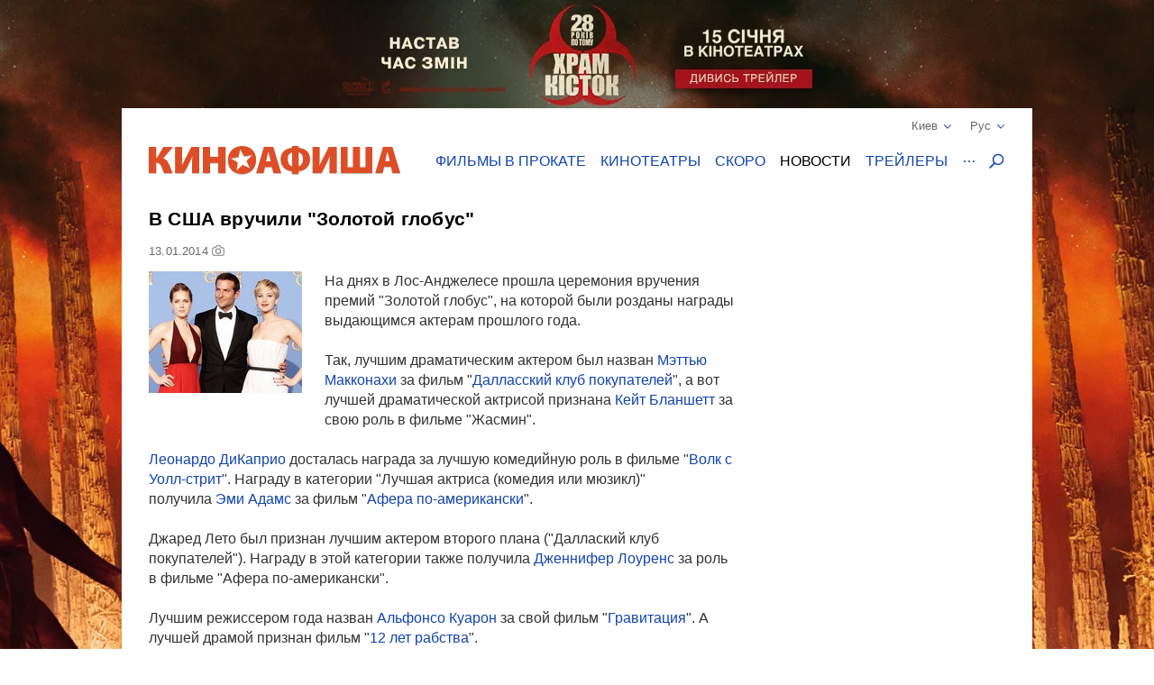

--- FILE ---
content_type: text/html; charset=utf-8
request_url: https://www.google.com/recaptcha/api2/anchor?ar=1&k=6Ldx9Z4UAAAAABKOl6PxBUMafkS-ZmlrR3cSwHDn&co=aHR0cHM6Ly9raW5vYWZpc2hhLnVhOjQ0Mw..&hl=en&v=PoyoqOPhxBO7pBk68S4YbpHZ&size=invisible&anchor-ms=20000&execute-ms=30000&cb=792ani1uh8qv
body_size: 48391
content:
<!DOCTYPE HTML><html dir="ltr" lang="en"><head><meta http-equiv="Content-Type" content="text/html; charset=UTF-8">
<meta http-equiv="X-UA-Compatible" content="IE=edge">
<title>reCAPTCHA</title>
<style type="text/css">
/* cyrillic-ext */
@font-face {
  font-family: 'Roboto';
  font-style: normal;
  font-weight: 400;
  font-stretch: 100%;
  src: url(//fonts.gstatic.com/s/roboto/v48/KFO7CnqEu92Fr1ME7kSn66aGLdTylUAMa3GUBHMdazTgWw.woff2) format('woff2');
  unicode-range: U+0460-052F, U+1C80-1C8A, U+20B4, U+2DE0-2DFF, U+A640-A69F, U+FE2E-FE2F;
}
/* cyrillic */
@font-face {
  font-family: 'Roboto';
  font-style: normal;
  font-weight: 400;
  font-stretch: 100%;
  src: url(//fonts.gstatic.com/s/roboto/v48/KFO7CnqEu92Fr1ME7kSn66aGLdTylUAMa3iUBHMdazTgWw.woff2) format('woff2');
  unicode-range: U+0301, U+0400-045F, U+0490-0491, U+04B0-04B1, U+2116;
}
/* greek-ext */
@font-face {
  font-family: 'Roboto';
  font-style: normal;
  font-weight: 400;
  font-stretch: 100%;
  src: url(//fonts.gstatic.com/s/roboto/v48/KFO7CnqEu92Fr1ME7kSn66aGLdTylUAMa3CUBHMdazTgWw.woff2) format('woff2');
  unicode-range: U+1F00-1FFF;
}
/* greek */
@font-face {
  font-family: 'Roboto';
  font-style: normal;
  font-weight: 400;
  font-stretch: 100%;
  src: url(//fonts.gstatic.com/s/roboto/v48/KFO7CnqEu92Fr1ME7kSn66aGLdTylUAMa3-UBHMdazTgWw.woff2) format('woff2');
  unicode-range: U+0370-0377, U+037A-037F, U+0384-038A, U+038C, U+038E-03A1, U+03A3-03FF;
}
/* math */
@font-face {
  font-family: 'Roboto';
  font-style: normal;
  font-weight: 400;
  font-stretch: 100%;
  src: url(//fonts.gstatic.com/s/roboto/v48/KFO7CnqEu92Fr1ME7kSn66aGLdTylUAMawCUBHMdazTgWw.woff2) format('woff2');
  unicode-range: U+0302-0303, U+0305, U+0307-0308, U+0310, U+0312, U+0315, U+031A, U+0326-0327, U+032C, U+032F-0330, U+0332-0333, U+0338, U+033A, U+0346, U+034D, U+0391-03A1, U+03A3-03A9, U+03B1-03C9, U+03D1, U+03D5-03D6, U+03F0-03F1, U+03F4-03F5, U+2016-2017, U+2034-2038, U+203C, U+2040, U+2043, U+2047, U+2050, U+2057, U+205F, U+2070-2071, U+2074-208E, U+2090-209C, U+20D0-20DC, U+20E1, U+20E5-20EF, U+2100-2112, U+2114-2115, U+2117-2121, U+2123-214F, U+2190, U+2192, U+2194-21AE, U+21B0-21E5, U+21F1-21F2, U+21F4-2211, U+2213-2214, U+2216-22FF, U+2308-230B, U+2310, U+2319, U+231C-2321, U+2336-237A, U+237C, U+2395, U+239B-23B7, U+23D0, U+23DC-23E1, U+2474-2475, U+25AF, U+25B3, U+25B7, U+25BD, U+25C1, U+25CA, U+25CC, U+25FB, U+266D-266F, U+27C0-27FF, U+2900-2AFF, U+2B0E-2B11, U+2B30-2B4C, U+2BFE, U+3030, U+FF5B, U+FF5D, U+1D400-1D7FF, U+1EE00-1EEFF;
}
/* symbols */
@font-face {
  font-family: 'Roboto';
  font-style: normal;
  font-weight: 400;
  font-stretch: 100%;
  src: url(//fonts.gstatic.com/s/roboto/v48/KFO7CnqEu92Fr1ME7kSn66aGLdTylUAMaxKUBHMdazTgWw.woff2) format('woff2');
  unicode-range: U+0001-000C, U+000E-001F, U+007F-009F, U+20DD-20E0, U+20E2-20E4, U+2150-218F, U+2190, U+2192, U+2194-2199, U+21AF, U+21E6-21F0, U+21F3, U+2218-2219, U+2299, U+22C4-22C6, U+2300-243F, U+2440-244A, U+2460-24FF, U+25A0-27BF, U+2800-28FF, U+2921-2922, U+2981, U+29BF, U+29EB, U+2B00-2BFF, U+4DC0-4DFF, U+FFF9-FFFB, U+10140-1018E, U+10190-1019C, U+101A0, U+101D0-101FD, U+102E0-102FB, U+10E60-10E7E, U+1D2C0-1D2D3, U+1D2E0-1D37F, U+1F000-1F0FF, U+1F100-1F1AD, U+1F1E6-1F1FF, U+1F30D-1F30F, U+1F315, U+1F31C, U+1F31E, U+1F320-1F32C, U+1F336, U+1F378, U+1F37D, U+1F382, U+1F393-1F39F, U+1F3A7-1F3A8, U+1F3AC-1F3AF, U+1F3C2, U+1F3C4-1F3C6, U+1F3CA-1F3CE, U+1F3D4-1F3E0, U+1F3ED, U+1F3F1-1F3F3, U+1F3F5-1F3F7, U+1F408, U+1F415, U+1F41F, U+1F426, U+1F43F, U+1F441-1F442, U+1F444, U+1F446-1F449, U+1F44C-1F44E, U+1F453, U+1F46A, U+1F47D, U+1F4A3, U+1F4B0, U+1F4B3, U+1F4B9, U+1F4BB, U+1F4BF, U+1F4C8-1F4CB, U+1F4D6, U+1F4DA, U+1F4DF, U+1F4E3-1F4E6, U+1F4EA-1F4ED, U+1F4F7, U+1F4F9-1F4FB, U+1F4FD-1F4FE, U+1F503, U+1F507-1F50B, U+1F50D, U+1F512-1F513, U+1F53E-1F54A, U+1F54F-1F5FA, U+1F610, U+1F650-1F67F, U+1F687, U+1F68D, U+1F691, U+1F694, U+1F698, U+1F6AD, U+1F6B2, U+1F6B9-1F6BA, U+1F6BC, U+1F6C6-1F6CF, U+1F6D3-1F6D7, U+1F6E0-1F6EA, U+1F6F0-1F6F3, U+1F6F7-1F6FC, U+1F700-1F7FF, U+1F800-1F80B, U+1F810-1F847, U+1F850-1F859, U+1F860-1F887, U+1F890-1F8AD, U+1F8B0-1F8BB, U+1F8C0-1F8C1, U+1F900-1F90B, U+1F93B, U+1F946, U+1F984, U+1F996, U+1F9E9, U+1FA00-1FA6F, U+1FA70-1FA7C, U+1FA80-1FA89, U+1FA8F-1FAC6, U+1FACE-1FADC, U+1FADF-1FAE9, U+1FAF0-1FAF8, U+1FB00-1FBFF;
}
/* vietnamese */
@font-face {
  font-family: 'Roboto';
  font-style: normal;
  font-weight: 400;
  font-stretch: 100%;
  src: url(//fonts.gstatic.com/s/roboto/v48/KFO7CnqEu92Fr1ME7kSn66aGLdTylUAMa3OUBHMdazTgWw.woff2) format('woff2');
  unicode-range: U+0102-0103, U+0110-0111, U+0128-0129, U+0168-0169, U+01A0-01A1, U+01AF-01B0, U+0300-0301, U+0303-0304, U+0308-0309, U+0323, U+0329, U+1EA0-1EF9, U+20AB;
}
/* latin-ext */
@font-face {
  font-family: 'Roboto';
  font-style: normal;
  font-weight: 400;
  font-stretch: 100%;
  src: url(//fonts.gstatic.com/s/roboto/v48/KFO7CnqEu92Fr1ME7kSn66aGLdTylUAMa3KUBHMdazTgWw.woff2) format('woff2');
  unicode-range: U+0100-02BA, U+02BD-02C5, U+02C7-02CC, U+02CE-02D7, U+02DD-02FF, U+0304, U+0308, U+0329, U+1D00-1DBF, U+1E00-1E9F, U+1EF2-1EFF, U+2020, U+20A0-20AB, U+20AD-20C0, U+2113, U+2C60-2C7F, U+A720-A7FF;
}
/* latin */
@font-face {
  font-family: 'Roboto';
  font-style: normal;
  font-weight: 400;
  font-stretch: 100%;
  src: url(//fonts.gstatic.com/s/roboto/v48/KFO7CnqEu92Fr1ME7kSn66aGLdTylUAMa3yUBHMdazQ.woff2) format('woff2');
  unicode-range: U+0000-00FF, U+0131, U+0152-0153, U+02BB-02BC, U+02C6, U+02DA, U+02DC, U+0304, U+0308, U+0329, U+2000-206F, U+20AC, U+2122, U+2191, U+2193, U+2212, U+2215, U+FEFF, U+FFFD;
}
/* cyrillic-ext */
@font-face {
  font-family: 'Roboto';
  font-style: normal;
  font-weight: 500;
  font-stretch: 100%;
  src: url(//fonts.gstatic.com/s/roboto/v48/KFO7CnqEu92Fr1ME7kSn66aGLdTylUAMa3GUBHMdazTgWw.woff2) format('woff2');
  unicode-range: U+0460-052F, U+1C80-1C8A, U+20B4, U+2DE0-2DFF, U+A640-A69F, U+FE2E-FE2F;
}
/* cyrillic */
@font-face {
  font-family: 'Roboto';
  font-style: normal;
  font-weight: 500;
  font-stretch: 100%;
  src: url(//fonts.gstatic.com/s/roboto/v48/KFO7CnqEu92Fr1ME7kSn66aGLdTylUAMa3iUBHMdazTgWw.woff2) format('woff2');
  unicode-range: U+0301, U+0400-045F, U+0490-0491, U+04B0-04B1, U+2116;
}
/* greek-ext */
@font-face {
  font-family: 'Roboto';
  font-style: normal;
  font-weight: 500;
  font-stretch: 100%;
  src: url(//fonts.gstatic.com/s/roboto/v48/KFO7CnqEu92Fr1ME7kSn66aGLdTylUAMa3CUBHMdazTgWw.woff2) format('woff2');
  unicode-range: U+1F00-1FFF;
}
/* greek */
@font-face {
  font-family: 'Roboto';
  font-style: normal;
  font-weight: 500;
  font-stretch: 100%;
  src: url(//fonts.gstatic.com/s/roboto/v48/KFO7CnqEu92Fr1ME7kSn66aGLdTylUAMa3-UBHMdazTgWw.woff2) format('woff2');
  unicode-range: U+0370-0377, U+037A-037F, U+0384-038A, U+038C, U+038E-03A1, U+03A3-03FF;
}
/* math */
@font-face {
  font-family: 'Roboto';
  font-style: normal;
  font-weight: 500;
  font-stretch: 100%;
  src: url(//fonts.gstatic.com/s/roboto/v48/KFO7CnqEu92Fr1ME7kSn66aGLdTylUAMawCUBHMdazTgWw.woff2) format('woff2');
  unicode-range: U+0302-0303, U+0305, U+0307-0308, U+0310, U+0312, U+0315, U+031A, U+0326-0327, U+032C, U+032F-0330, U+0332-0333, U+0338, U+033A, U+0346, U+034D, U+0391-03A1, U+03A3-03A9, U+03B1-03C9, U+03D1, U+03D5-03D6, U+03F0-03F1, U+03F4-03F5, U+2016-2017, U+2034-2038, U+203C, U+2040, U+2043, U+2047, U+2050, U+2057, U+205F, U+2070-2071, U+2074-208E, U+2090-209C, U+20D0-20DC, U+20E1, U+20E5-20EF, U+2100-2112, U+2114-2115, U+2117-2121, U+2123-214F, U+2190, U+2192, U+2194-21AE, U+21B0-21E5, U+21F1-21F2, U+21F4-2211, U+2213-2214, U+2216-22FF, U+2308-230B, U+2310, U+2319, U+231C-2321, U+2336-237A, U+237C, U+2395, U+239B-23B7, U+23D0, U+23DC-23E1, U+2474-2475, U+25AF, U+25B3, U+25B7, U+25BD, U+25C1, U+25CA, U+25CC, U+25FB, U+266D-266F, U+27C0-27FF, U+2900-2AFF, U+2B0E-2B11, U+2B30-2B4C, U+2BFE, U+3030, U+FF5B, U+FF5D, U+1D400-1D7FF, U+1EE00-1EEFF;
}
/* symbols */
@font-face {
  font-family: 'Roboto';
  font-style: normal;
  font-weight: 500;
  font-stretch: 100%;
  src: url(//fonts.gstatic.com/s/roboto/v48/KFO7CnqEu92Fr1ME7kSn66aGLdTylUAMaxKUBHMdazTgWw.woff2) format('woff2');
  unicode-range: U+0001-000C, U+000E-001F, U+007F-009F, U+20DD-20E0, U+20E2-20E4, U+2150-218F, U+2190, U+2192, U+2194-2199, U+21AF, U+21E6-21F0, U+21F3, U+2218-2219, U+2299, U+22C4-22C6, U+2300-243F, U+2440-244A, U+2460-24FF, U+25A0-27BF, U+2800-28FF, U+2921-2922, U+2981, U+29BF, U+29EB, U+2B00-2BFF, U+4DC0-4DFF, U+FFF9-FFFB, U+10140-1018E, U+10190-1019C, U+101A0, U+101D0-101FD, U+102E0-102FB, U+10E60-10E7E, U+1D2C0-1D2D3, U+1D2E0-1D37F, U+1F000-1F0FF, U+1F100-1F1AD, U+1F1E6-1F1FF, U+1F30D-1F30F, U+1F315, U+1F31C, U+1F31E, U+1F320-1F32C, U+1F336, U+1F378, U+1F37D, U+1F382, U+1F393-1F39F, U+1F3A7-1F3A8, U+1F3AC-1F3AF, U+1F3C2, U+1F3C4-1F3C6, U+1F3CA-1F3CE, U+1F3D4-1F3E0, U+1F3ED, U+1F3F1-1F3F3, U+1F3F5-1F3F7, U+1F408, U+1F415, U+1F41F, U+1F426, U+1F43F, U+1F441-1F442, U+1F444, U+1F446-1F449, U+1F44C-1F44E, U+1F453, U+1F46A, U+1F47D, U+1F4A3, U+1F4B0, U+1F4B3, U+1F4B9, U+1F4BB, U+1F4BF, U+1F4C8-1F4CB, U+1F4D6, U+1F4DA, U+1F4DF, U+1F4E3-1F4E6, U+1F4EA-1F4ED, U+1F4F7, U+1F4F9-1F4FB, U+1F4FD-1F4FE, U+1F503, U+1F507-1F50B, U+1F50D, U+1F512-1F513, U+1F53E-1F54A, U+1F54F-1F5FA, U+1F610, U+1F650-1F67F, U+1F687, U+1F68D, U+1F691, U+1F694, U+1F698, U+1F6AD, U+1F6B2, U+1F6B9-1F6BA, U+1F6BC, U+1F6C6-1F6CF, U+1F6D3-1F6D7, U+1F6E0-1F6EA, U+1F6F0-1F6F3, U+1F6F7-1F6FC, U+1F700-1F7FF, U+1F800-1F80B, U+1F810-1F847, U+1F850-1F859, U+1F860-1F887, U+1F890-1F8AD, U+1F8B0-1F8BB, U+1F8C0-1F8C1, U+1F900-1F90B, U+1F93B, U+1F946, U+1F984, U+1F996, U+1F9E9, U+1FA00-1FA6F, U+1FA70-1FA7C, U+1FA80-1FA89, U+1FA8F-1FAC6, U+1FACE-1FADC, U+1FADF-1FAE9, U+1FAF0-1FAF8, U+1FB00-1FBFF;
}
/* vietnamese */
@font-face {
  font-family: 'Roboto';
  font-style: normal;
  font-weight: 500;
  font-stretch: 100%;
  src: url(//fonts.gstatic.com/s/roboto/v48/KFO7CnqEu92Fr1ME7kSn66aGLdTylUAMa3OUBHMdazTgWw.woff2) format('woff2');
  unicode-range: U+0102-0103, U+0110-0111, U+0128-0129, U+0168-0169, U+01A0-01A1, U+01AF-01B0, U+0300-0301, U+0303-0304, U+0308-0309, U+0323, U+0329, U+1EA0-1EF9, U+20AB;
}
/* latin-ext */
@font-face {
  font-family: 'Roboto';
  font-style: normal;
  font-weight: 500;
  font-stretch: 100%;
  src: url(//fonts.gstatic.com/s/roboto/v48/KFO7CnqEu92Fr1ME7kSn66aGLdTylUAMa3KUBHMdazTgWw.woff2) format('woff2');
  unicode-range: U+0100-02BA, U+02BD-02C5, U+02C7-02CC, U+02CE-02D7, U+02DD-02FF, U+0304, U+0308, U+0329, U+1D00-1DBF, U+1E00-1E9F, U+1EF2-1EFF, U+2020, U+20A0-20AB, U+20AD-20C0, U+2113, U+2C60-2C7F, U+A720-A7FF;
}
/* latin */
@font-face {
  font-family: 'Roboto';
  font-style: normal;
  font-weight: 500;
  font-stretch: 100%;
  src: url(//fonts.gstatic.com/s/roboto/v48/KFO7CnqEu92Fr1ME7kSn66aGLdTylUAMa3yUBHMdazQ.woff2) format('woff2');
  unicode-range: U+0000-00FF, U+0131, U+0152-0153, U+02BB-02BC, U+02C6, U+02DA, U+02DC, U+0304, U+0308, U+0329, U+2000-206F, U+20AC, U+2122, U+2191, U+2193, U+2212, U+2215, U+FEFF, U+FFFD;
}
/* cyrillic-ext */
@font-face {
  font-family: 'Roboto';
  font-style: normal;
  font-weight: 900;
  font-stretch: 100%;
  src: url(//fonts.gstatic.com/s/roboto/v48/KFO7CnqEu92Fr1ME7kSn66aGLdTylUAMa3GUBHMdazTgWw.woff2) format('woff2');
  unicode-range: U+0460-052F, U+1C80-1C8A, U+20B4, U+2DE0-2DFF, U+A640-A69F, U+FE2E-FE2F;
}
/* cyrillic */
@font-face {
  font-family: 'Roboto';
  font-style: normal;
  font-weight: 900;
  font-stretch: 100%;
  src: url(//fonts.gstatic.com/s/roboto/v48/KFO7CnqEu92Fr1ME7kSn66aGLdTylUAMa3iUBHMdazTgWw.woff2) format('woff2');
  unicode-range: U+0301, U+0400-045F, U+0490-0491, U+04B0-04B1, U+2116;
}
/* greek-ext */
@font-face {
  font-family: 'Roboto';
  font-style: normal;
  font-weight: 900;
  font-stretch: 100%;
  src: url(//fonts.gstatic.com/s/roboto/v48/KFO7CnqEu92Fr1ME7kSn66aGLdTylUAMa3CUBHMdazTgWw.woff2) format('woff2');
  unicode-range: U+1F00-1FFF;
}
/* greek */
@font-face {
  font-family: 'Roboto';
  font-style: normal;
  font-weight: 900;
  font-stretch: 100%;
  src: url(//fonts.gstatic.com/s/roboto/v48/KFO7CnqEu92Fr1ME7kSn66aGLdTylUAMa3-UBHMdazTgWw.woff2) format('woff2');
  unicode-range: U+0370-0377, U+037A-037F, U+0384-038A, U+038C, U+038E-03A1, U+03A3-03FF;
}
/* math */
@font-face {
  font-family: 'Roboto';
  font-style: normal;
  font-weight: 900;
  font-stretch: 100%;
  src: url(//fonts.gstatic.com/s/roboto/v48/KFO7CnqEu92Fr1ME7kSn66aGLdTylUAMawCUBHMdazTgWw.woff2) format('woff2');
  unicode-range: U+0302-0303, U+0305, U+0307-0308, U+0310, U+0312, U+0315, U+031A, U+0326-0327, U+032C, U+032F-0330, U+0332-0333, U+0338, U+033A, U+0346, U+034D, U+0391-03A1, U+03A3-03A9, U+03B1-03C9, U+03D1, U+03D5-03D6, U+03F0-03F1, U+03F4-03F5, U+2016-2017, U+2034-2038, U+203C, U+2040, U+2043, U+2047, U+2050, U+2057, U+205F, U+2070-2071, U+2074-208E, U+2090-209C, U+20D0-20DC, U+20E1, U+20E5-20EF, U+2100-2112, U+2114-2115, U+2117-2121, U+2123-214F, U+2190, U+2192, U+2194-21AE, U+21B0-21E5, U+21F1-21F2, U+21F4-2211, U+2213-2214, U+2216-22FF, U+2308-230B, U+2310, U+2319, U+231C-2321, U+2336-237A, U+237C, U+2395, U+239B-23B7, U+23D0, U+23DC-23E1, U+2474-2475, U+25AF, U+25B3, U+25B7, U+25BD, U+25C1, U+25CA, U+25CC, U+25FB, U+266D-266F, U+27C0-27FF, U+2900-2AFF, U+2B0E-2B11, U+2B30-2B4C, U+2BFE, U+3030, U+FF5B, U+FF5D, U+1D400-1D7FF, U+1EE00-1EEFF;
}
/* symbols */
@font-face {
  font-family: 'Roboto';
  font-style: normal;
  font-weight: 900;
  font-stretch: 100%;
  src: url(//fonts.gstatic.com/s/roboto/v48/KFO7CnqEu92Fr1ME7kSn66aGLdTylUAMaxKUBHMdazTgWw.woff2) format('woff2');
  unicode-range: U+0001-000C, U+000E-001F, U+007F-009F, U+20DD-20E0, U+20E2-20E4, U+2150-218F, U+2190, U+2192, U+2194-2199, U+21AF, U+21E6-21F0, U+21F3, U+2218-2219, U+2299, U+22C4-22C6, U+2300-243F, U+2440-244A, U+2460-24FF, U+25A0-27BF, U+2800-28FF, U+2921-2922, U+2981, U+29BF, U+29EB, U+2B00-2BFF, U+4DC0-4DFF, U+FFF9-FFFB, U+10140-1018E, U+10190-1019C, U+101A0, U+101D0-101FD, U+102E0-102FB, U+10E60-10E7E, U+1D2C0-1D2D3, U+1D2E0-1D37F, U+1F000-1F0FF, U+1F100-1F1AD, U+1F1E6-1F1FF, U+1F30D-1F30F, U+1F315, U+1F31C, U+1F31E, U+1F320-1F32C, U+1F336, U+1F378, U+1F37D, U+1F382, U+1F393-1F39F, U+1F3A7-1F3A8, U+1F3AC-1F3AF, U+1F3C2, U+1F3C4-1F3C6, U+1F3CA-1F3CE, U+1F3D4-1F3E0, U+1F3ED, U+1F3F1-1F3F3, U+1F3F5-1F3F7, U+1F408, U+1F415, U+1F41F, U+1F426, U+1F43F, U+1F441-1F442, U+1F444, U+1F446-1F449, U+1F44C-1F44E, U+1F453, U+1F46A, U+1F47D, U+1F4A3, U+1F4B0, U+1F4B3, U+1F4B9, U+1F4BB, U+1F4BF, U+1F4C8-1F4CB, U+1F4D6, U+1F4DA, U+1F4DF, U+1F4E3-1F4E6, U+1F4EA-1F4ED, U+1F4F7, U+1F4F9-1F4FB, U+1F4FD-1F4FE, U+1F503, U+1F507-1F50B, U+1F50D, U+1F512-1F513, U+1F53E-1F54A, U+1F54F-1F5FA, U+1F610, U+1F650-1F67F, U+1F687, U+1F68D, U+1F691, U+1F694, U+1F698, U+1F6AD, U+1F6B2, U+1F6B9-1F6BA, U+1F6BC, U+1F6C6-1F6CF, U+1F6D3-1F6D7, U+1F6E0-1F6EA, U+1F6F0-1F6F3, U+1F6F7-1F6FC, U+1F700-1F7FF, U+1F800-1F80B, U+1F810-1F847, U+1F850-1F859, U+1F860-1F887, U+1F890-1F8AD, U+1F8B0-1F8BB, U+1F8C0-1F8C1, U+1F900-1F90B, U+1F93B, U+1F946, U+1F984, U+1F996, U+1F9E9, U+1FA00-1FA6F, U+1FA70-1FA7C, U+1FA80-1FA89, U+1FA8F-1FAC6, U+1FACE-1FADC, U+1FADF-1FAE9, U+1FAF0-1FAF8, U+1FB00-1FBFF;
}
/* vietnamese */
@font-face {
  font-family: 'Roboto';
  font-style: normal;
  font-weight: 900;
  font-stretch: 100%;
  src: url(//fonts.gstatic.com/s/roboto/v48/KFO7CnqEu92Fr1ME7kSn66aGLdTylUAMa3OUBHMdazTgWw.woff2) format('woff2');
  unicode-range: U+0102-0103, U+0110-0111, U+0128-0129, U+0168-0169, U+01A0-01A1, U+01AF-01B0, U+0300-0301, U+0303-0304, U+0308-0309, U+0323, U+0329, U+1EA0-1EF9, U+20AB;
}
/* latin-ext */
@font-face {
  font-family: 'Roboto';
  font-style: normal;
  font-weight: 900;
  font-stretch: 100%;
  src: url(//fonts.gstatic.com/s/roboto/v48/KFO7CnqEu92Fr1ME7kSn66aGLdTylUAMa3KUBHMdazTgWw.woff2) format('woff2');
  unicode-range: U+0100-02BA, U+02BD-02C5, U+02C7-02CC, U+02CE-02D7, U+02DD-02FF, U+0304, U+0308, U+0329, U+1D00-1DBF, U+1E00-1E9F, U+1EF2-1EFF, U+2020, U+20A0-20AB, U+20AD-20C0, U+2113, U+2C60-2C7F, U+A720-A7FF;
}
/* latin */
@font-face {
  font-family: 'Roboto';
  font-style: normal;
  font-weight: 900;
  font-stretch: 100%;
  src: url(//fonts.gstatic.com/s/roboto/v48/KFO7CnqEu92Fr1ME7kSn66aGLdTylUAMa3yUBHMdazQ.woff2) format('woff2');
  unicode-range: U+0000-00FF, U+0131, U+0152-0153, U+02BB-02BC, U+02C6, U+02DA, U+02DC, U+0304, U+0308, U+0329, U+2000-206F, U+20AC, U+2122, U+2191, U+2193, U+2212, U+2215, U+FEFF, U+FFFD;
}

</style>
<link rel="stylesheet" type="text/css" href="https://www.gstatic.com/recaptcha/releases/PoyoqOPhxBO7pBk68S4YbpHZ/styles__ltr.css">
<script nonce="3jR7Wo4igNUrgVLG15OGkg" type="text/javascript">window['__recaptcha_api'] = 'https://www.google.com/recaptcha/api2/';</script>
<script type="text/javascript" src="https://www.gstatic.com/recaptcha/releases/PoyoqOPhxBO7pBk68S4YbpHZ/recaptcha__en.js" nonce="3jR7Wo4igNUrgVLG15OGkg">
      
    </script></head>
<body><div id="rc-anchor-alert" class="rc-anchor-alert"></div>
<input type="hidden" id="recaptcha-token" value="[base64]">
<script type="text/javascript" nonce="3jR7Wo4igNUrgVLG15OGkg">
      recaptcha.anchor.Main.init("[\x22ainput\x22,[\x22bgdata\x22,\x22\x22,\[base64]/[base64]/[base64]/[base64]/[base64]/[base64]/[base64]/[base64]/[base64]/[base64]\\u003d\x22,\[base64]\\u003d\\u003d\x22,\x22w79Gw605d8KswovDuhjDmEU0ZUVbwrTCmADDgiXClR1pwqHCsjjCrUs7w50/w6fDhw7CoMKmRMKdwovDncOiw7wMGgddw61nEMKZwqrCrkzCucKUw6MrwpHCnsK6w6/CtzlKwoTDiDxJH8OHKQhfwr3Dl8Otw4vDvylTQ8OiO8OZw7tPTsONFE5awoUcZ8Ofw5Rxw4wBw7vCi2ohw73DpsK2w47CkcOfOF8gL8OFGxnDjEfDhAl9wqrCo8KnwpTDpCDDhMK3HR3DisKnwqXCqsO6ZAvClFHCoGkFwqvDtMKFPsKHYcKFw59RwqvDqMOzwq8qw6/Cs8KPw7DCtSLDsXJUUsO/wrgQOH7CrsKBw5fCicOIwqzCmVnCo8O1w4bCsgPDn8Kow6HCn8KHw7N+MD9XJcO2woYDwpxyLsO2CwQMR8KnPELDg8K8D8Klw5bCkhnCtgV2dmVjwqvDtgUfVW/CkMK4PgHDusOdw5l8EW3CqhvDqcOmw5g9w5jDtcOaWxfDm8OQw5k2bcKCwozDqMKnOgwlSHrDp3MQwpxkMcKmKMOLwoowwoogw4jCuMOFMMKjw6ZkwrTCg8OBwpYfw6/Ci2PDuMOlFVFUwr/CtUM0OMKjacOHwrjCtMOvw7bDpnfCssKTX34yw4vDlEnCql7DpGjDu8KCwrM1woTCq8OTwr1ZXRxTCsOyZFcHwqnCqxF5WhthSMORScOuwp/DgDwtwpHDjxJ6w6rDosOdwptVwqXCjHTCi0PCnMK3QcK6EcOPw7odwrxrwqXCg8Ope1BLTSPChcKmw6RCw53Cjzgtw7F2CsKGwrDDjMKIAMK1wpLDt8K/w4Mrw7xqNGxbwpEVHiXCl1zDpcOHCF3CtGLDsxN8D8OtwqDDmWAPwoHCt8K+P19Aw6nDsMOOQcKLMyHDqznCjB4GwrNNbAvCkcO1w4QtVk7DpRDDlMOwO2HDrcKgBj1wEcK7Ax54wrnDqsOKX2s2w7JvQCkUw7k+NDbDgsKDwpomJcOLw5XCj8OEACjCtMO8w6PDoC/[base64]/ClcKFfsKCwosuw7PDu8ObBj/CsW3CpG3CjVLCgsO0QsOvUcKva1/DhMKJw5XCicOdesK0w7XDnMO3T8KdJ8KXOcOCw7tnVsOOIcOOw7DCn8KqwrouwqVJwqEQw5MSw4jDlMKJw7DCi8KKTgQuJA12VFJ6wqAsw73DusOnw4/Cmk/CncOzcjkBwoBVInQlw5teeWfCoRjChxofwq1Sw7QMwrRaw6FAwovDuTFUScOuw6DDlSlJwrrCjUzDuMK7U8K8w7nDqMKVwofDvsOLw5/DiAnCjQ1jwqvCsX1dO8Ocw6s6wqLCsg7Cl8KEYsOQwo3DjsOSe8KEwqBVPWfDqsOdFyJxHGpPDVRAGXLDqcOrC188w6Vswp0tZhxNwqLDkMO/TGIvZMKnFkdzIBk2bsKmTsOgPsK+MsOqwpAtw7Jjwo0Jwo03w7pmcxI5Q3MiwpkicyrDgMKnw50zwq7CjUjDmQHCgsOYw7XCihzCg8OjP8OAw705w6HCrmIIOj0JasKTHDgvKMKLGMKxbyjClBPDgcK/JzV0wr4mw4Vpwo7Ds8KZf1ItacK0w7fClWnDsAzCrMKOwq/Ch0UICgAUwpNCwoPChEbDpW7CixEVw7fCo2vCpGDCsT/Dk8OVw5MJw4p2NkXDr8KDwrcfw4YPN8Ktw5PDqcKzwo7ClgBiwrXCrMK4LsOwwr/DusObw7YFw5TCr8KMw7g0wqXCmcOSw5FVw4bCl0IdwrDCpMKXwrp7w6A9w7oVG8OfTSbDpljDlcKFwq01wrTDgcOZeFjCtMKXwpfCiXFNbMKPw7lywrHCm8KtdsKuHzzClTTCgQvDn3kFRcKEZgLCqcKnwpBiwrIwaMK7woDCnzDDrsOPbkXCl1IiD8K1WcKPICbCrz/CqFjDqANzYMK1woHDoxpgGGNeXEE9b3tqwpd1IBTCgGHDucKhwq7CkUw8METDowYZLFvCr8Olw6QFesKJW1Q3wrINUi5kw4nDusO+w73CuSkMwoFofjAdw5V4w6/DmyRAwq8UHsOnwr/ChcKIw4Jiw6sNAMOIwrDDpcKLZsOkwozDn0HDh0rCp8OvwpHDoTk9NQJgw4XDkCnDjcOOFmXCgCFWw57DnQPCujM4w6pZwrjDvsO0woM/wrLCpVLDj8OFwo1nHygwwq4mK8KQw67CtGLDgE3Cjg3CnMO8wr1Vwq/DhMO9wpvCvTtxSsKTwofDgMKBw48HImjDqcO1wqM9TsK6wqPCqMODw7vDscKCw67DhB7Do8Kpwotrw4Bnw58GI8OQUcKWwolrA8K/[base64]/[base64]/Dv8Ond8KTw41Hwp8raUgdMzB5BT/CkXd4wot6w6jDjMO4w47DrMOrCMK0wrAWWsKFXcKnw4TClWsIZQnCon/DrnvDvMK4w5vDrsODwpktw5gUJgPDviTCkG3CsivDssO5w6N7OcKMwq1NOsKWJsOPLMOnw7PChMK9w49PwqRpw5jDpTlqwpQywpDDlAhtdsO0OcOyw7PDiMOcbh09w7XDsBhWSi5CPQ3DjMK1TsO5Ty4oesO6X8KPwqXDvcObw5DCg8K/[base64]/DsXPDuWbCnsOmw4Qlw4HDiXRqBMK8w4wZw57DkTjDlgDDlMOGw7nCmDPCusORwp/[base64]/DrxfCpETDmiFWdcKqwofCjT7CuXMdcVHDlTA0wpTDqcKMOwUbw6NGwoBpwqvDocOVw68qwrIww7PDi8KFO8K2ecKeMcO2wpjDv8Kvw78WWsOqUUJKw4TDr8KuMUE6KVJmaWZKw5bCoQomPi8kQjjDhj/[base64]/CicKhwpwFPMOww4rCvirDtjfCgsK0cTcjwr81LU9kRcKbwr8AHyDCksOiwos+w5LDs8K0LFUhwqVkwpvDlcK5XC8LWsKnPRJkwp83wprDslcpNMKLw7oaDTBfQlV/[base64]/w6PCtSFPMMKtwqBowphMMMOdAyDCscOTFcKzDRjCvMOSwpkEwqEMIsKLwoPChhkgw6HCssOQMg7DtQYjw6Vnw4fDlMOnw5ASwr7CsEFXw6c+w6VOai3CjsK+VsOCYcKrFcKefMKsA2hwdyNlTW7CvMODw5HCrk1xwr5/[base64]/[base64]/woYZw43CpsK2wrXDkRnDnkXDojtbZ8OdMcOewpF+w4/[base64]/Cv3XCvndQScKUw68LSnATw4JZaBPCsC8LdcKTwp/Coh5yw73ClTbCmsOLwpTClijDocKHEsKTwrHCnzfDlcKFwprCkx/Doht5w403woE8Fm3CkcOHw5nDu8OrbMO8HwrCk8OTfB86w4YlSzXDiF7DgVcKGsOjaVvCsVvCs8KSwpvCpMKyX1MQwpXDnMKJwoQyw4A9w7DDqRbDp8O8w4lmwpROw69twrhYFcKdLGHDnsOSwq3DlMOGF8OHw5DDonMAWMK/[base64]/DtcKgFcOuwoQswoxsw6xSwpDCmMKDwpE5w6rDvcKrwo9Vw6fDlsKDwo1nN8KSGMKnecKUDV5yVjjCpsOTcMKyw7PDi8Osw4nCjGdtwobCumcfawXCt2jDnGHCg8OXfDLCisKMMSEnw73CncKowrYyScKOw4pzw48CwoBrJABiMMKcwpRVw5/[base64]/CsgdKwqTDr8K/w5UCeBdPEsOreB1twrx+FMKPworCjcKYwp5JwqLCgzx9wqZ9wpVITjEII8KtE07DvCDCvsOvw4MrwptXw4N8c3VlRMKoIQTCm8KsaMO0eR1TQRDDvUtCwpXDo3ZxIcK7w75LwrBLw4MYwqtqelp+LcOdRMK3w4olwoxFw5jDk8OlDsKdwoFvADY0FcKxw7xTUjw/TQR9wrTDr8OKHcKYJsOdDSLCh3/[base64]/w4XCssKzw5Z6wobDnhxMw63Cu8Kbw4YOw4ggC8KmQMKVw6/Dpx1yGBckwrLDjMKxw4TCl0PDkgrDsQTCh0TDgTzChVkKwpYMXXvCicKXw4PCrMKOw4F+ORXCs8Kbw53DmU9TKMKuw6vCsXp8wrNrIXAfwoYDOm7CmXsrw5tRKkpTw57Cgko+w6tONcKXKD/Ds3nDgsO2w6fDqsOcfsKvwpZjwqbCrcKQw6phAcO3w6PCjsKfRsOtYAHDiMKVCS/DqBVRdcKnw4TCncOGRcOSY8KYwojDnlnDgxTCtTjDowjDgMOpNhtTw7t0w5DCv8OhelfCv1/CjQ4Gw5zCmcKYH8Kywpsmw518wqnCm8OQZ8OfCEPCscOAw5HDnSHDvW3DtcOww5xgG8OaQFIGFMKYHsKoNcKePmYhLMK2wrENOCjDl8KcYcOnwow2wpsqNEZxw6AYwqTDlcKgLMK4wqAKwqzDpsK/[base64]/DqhEPDMKpw77CjhDDp8OiPyfCrUJKJVdFa8KhXzzCtcO7wpVzwrAow71hMsKqwqbDisOKwo/[base64]/wqhyw4PDlnNYMWnDlS3Csmt6HAAeVsKLw75pV8KLwoXCksK0NsO7wqTCjcORDBlOBXfDhcOvwrAuZwXDt1oBIWYgM8ONEADCrMK0w5IwYCZPYSTCvcKoLMKMDMK+wp3DksO9BnrDsEbDpzBww4PDi8OafUnCmyQcOlfChhZ0w4oBEcOgJ2PDvwXDj8KXVXs/KlfCiBosw6saPn8ywpFjwp8TQXHCssOXwp3CknAiVcKvG8OqVMOJdxkQG8KPOsKJwrIIwpDCsxtkCxHDqhgUK8KoB1d6PSA9Gi8rWhTDvW/[base64]/w77CqEHCollFw5JcwpEEKMKtw4fDhnYzw5bDkWXChcOeCcOuw7cSFcKUUA5BUcKjw7hAwo/DgTnDtMOkw7HDr8KpwoEzw4fCtlbDkcKmHcKsw4vDicO0wpbCtnHCgHdgb2HDryg0w4YLw7zDoR3DiMK/w5jDiDobOcKjw6/[base64]/[base64]/CoMOaEsKSw70bXsKgwq0Gw73CtXgTw5Vuw6PDgyfDrT4kSMOhIsOxeyJAwrYCWMKmE8OadxlQD37DvAjDuW3Ch1XDk8KmasOKwrnCuRZgwqM5Q8OMLTTCu8Omw7Z1SXdhw5s3w5tyRMOUwpYyBjLDnD4Tw593wq4JCVEdwrfClsO/c2LDryzCv8KCYMKaJMKKPyo/cMKjwpDCvMKpwptxG8KQw6xsHzYZIgDDlcKQw7Z6wq4xF8Kdw6kbVH5bJh/[base64]/LsOUIzcWfcOoI8OzUi3CoSFSJUt+Zg8tLMOtwpUxw71ZwqzCh8OlfMK+LsOUwpnCt8OtIhfCk8Kvw7XCl10CwqQ1w4TCn8K1b8K2DsO7bFVewowzTsO3Eiw8wojDikHDv1B4w6lmEDrCicK7M2Q8GxnCjcKVwoELE8OVw5fCuMOXwp/DlVk7BWjCtMK6w6fDl3sRwpLCpMOHwpE2wrnDnMOvwr7DqcKQFSgswp7CpFzDpHomwr/Dg8K3wq8zCsK3w4JVZ8Kiw70dLMKrwrrCrcKgWMOhHcKiw6fChkTDvMK/wql0YcKOMsOsdMKZw4TDvsOjOcOBMAPDvDd/w45Xw5jCu8KmFcOkQ8OrfMKFTHcgQVDClSLCpsOGIjBcwrQKw6PDoBB1ORLDrRBMcMKYJ8O/w7zCvsOvwrbCqgrCiUXDlVFVw6rCqDHCpcOxwoPDmibDqsK1woAGw5R/w7wGw7U0Ky3CixnDumACw6HDmCsYOMKfwqBlw5Q6EcK/w4XDj8OQHsKYw6vDvgvCiWfCuRLCgsOgIxkHw7p6fUVdwrjDhiVCA1rDjMOYF8KBBGfDhMO2ccOoXMKERXjDlhvCosKgbBEEPcOgbcKBw6/DuW7DvXNDwrvDi8OaTcOsw5PCm3nDocOCw6LCqsK8McOtwo3DkQVUw4xCPsKww6/DpXxib1HCnRhlw53Cq8KKWcOHw7nDs8KRJsK6w5VXcMOlYMKcFcK7Cz0cwqk6wpQ/woQPwqnDonERwq1hZT3CnXQjwqjDosOmLxgnXXdXYxzDhcKjwpbDtAErwrQ+E0kuOl0mw619VFoYDkMKL0LCujJfw5XDjS/Cq8Kfw5HCvzhDBUwewqDDi37CnMOZw4Nvw5ljw5TDv8KLwrUhex/DgsKdw5EVwqByw7nCkcKQw6HCmWcSLmNrw5hiPUgTYjDDncKcwr1bcUltIHotwpjDihHDiGLDmxLCuS/Dq8KHeB8jw7DDjll3w4TCk8O6LDTDoMOJbsOswqRVGcKqw7pTaxbDti/CjnTDlnVKw69Cw7gjesKxw4w5wqt1cTBjw63CqBfDgnAiwr9+YjLDgsKZWi0AwqgjVMOWE8O/woLDucKzXEJnwoIUwqkoFcOtw5I3YsKZw6VNTMKtwpVba8Omwr8lLcKAIsO1IcKlOsO9dsOMPwPCnMKcw7xPwrXDsi7Dlz7CtsO5w5Ind19yHlXCvMKQwrPDrinCoMKCSMOOMhAESsKkwpwAH8O/[base64]/DoMOSw7Z2w4kWw4vCrjXCrjIzwrEKTgzDq8KoeTDDk8KwFDPCtsOSXMK8RBDDlMK2w7rDnlE5AcOqwpbClw8uw7lcwqbDixQNw4QvUx54bsK6wox8w5A2w5kuCEd9w4ocwr1yYUgzCcOqw4bDkGxswppIWw9PdHHDkcOww7VIaMKAL8KuccKCFcKgwqzCoQwBw6/Dh8KLGMKVw493KsOyDCpeHRBTwppxw6RSNcOlNAXDuicUbsOHwovDkcKrw4h8GhjDt8ORSkBjLcKiwrbCksO3w4XDpsOowovDu8O3w5fCsHxKacKcwrk7IiIhwrLDglvCvsOSw4fDlsK4TsOSw7rDr8K7w57ClShcwq8RK8OpwpVwwo5Dw7jDtMKiNk/CiQnChhRNw4csK8KRw43CvcKffcOhw4jCn8Kew7dUNSrDlsKZwpbCt8OJeX7Dpl5TwrnDoTF9w6TCi3LDplZofnxfRMOeInN0QWTDj0vCncOfw7PCoMO2CGPClWrDujk6TAzCrsOuw7RHw7NFwqhrwoBKawTCoGPDjMKae8O0O8O3SWIlwpXCjicLw4/[base64]/eig/VSt7wrUjPcO/woPDhsOnwrRRVsKVwrIIWsOLw4IiR8O4IETChcKtbxzDrsO0cGt/[base64]/[base64]/HnV9UsORT8KwVlp1VXjCoMOXXcK6wrsDEsK2wp5Nw4t/wpl2SMKrwqbCm8O2wrJSO8KxecK2TT7DhMK+wq/[base64]/CjMKnVsOlGMKEGsOvw4NVwqpOw61Vw7PCjcOFw4IOY8OsaTjCuALCsBPDqcOZwrfCoG/CssKFbypuVgzCkQjCncOZK8K5EH3CmsK0QU52AcOYTAXCscK3acOgw6djJWUQwr/Cv8OywrXDlghtwqbDqMKNaMKMLcOaA2TDvDM0eXvDmUPClinDohsKwoxjBsOdw78KUsOVQ8KdXcO2woxLIG/DnMKbw4tNH8OfwoBiwr7CvQpAw4rDrS8bWn1fUj/Cj8Kjw4tLwqbDqsKOw79+w5rCsnMuw5dQS8KAZ8OXa8Odw43CocKgKkfCkHkMwo9uwp0VwpZDw5RcLMOaw5TCiD4kC8OUASbDkcKML2PDm25KWXbDkgPDlRvDsMKzwqRMwo5YLCfDkjVSwobCgMKEw4dNTcKtSzzDkxHDocOPw68wc8O/w6JffsOMw7fCocKyw4HDoMK3wp9ww5QmHcO/wq0KwrfCiggbGcOpw7XDiCtew67Cr8OjNDFFw658wrbCnsKGwrUZfMKPwqQHw7nDt8O+D8KAAMO6w5AVXSXCmsOtw7dMOg3DpkHDq3wIw6nCr0kRwrbCk8O2FsKZJRUkwq7DgcKFIE/Dq8KAIH7DjUjDjBPDqT4IasORAsK/csO2w455w50Wwr3ChcK3wqPCpzjCp8Oywrwbw7nDp0fCnXhRMQsOMRbCv8KBwqgsBsOxwoZ4wrIjwp4GV8Kbw4/Cn8OlQDR7Z8OswrtRwpbCrxxEG8OWRWPDgcOPNsKoIsOow79nw7Vmf8OwPMK/FsOrw4HDscKvw4/DncKwBDPCqsOEwp47w4jDqXpdwrdQwpDDpTkuwrPCvUJXwpjDtMKPGTslXMKBw6N3cXHDnk/DgMKlwp4kwovClm/DqcKpw7IiVScXwrMrw6fDnMK3csO3wrTDlsOhw4Iyw6bDn8OBwqsEdMKrwpwxwpDCuQcaSR4Dw6vDjl4JwqrCisKfDMOlwpJIKMKIdcOYwr4kwpDDmMKzwobDpR/DuwXDggzDslLCh8OJeWjDq8Oiw7E3fF3DrG/Ch2rDoyjDkiQNw7vDpcKnCnwwwrcMw63DisOTw4gxFcKbdcKHw50Wwrh7WcOmw5jCkcO3w4YZeMOvHjHCtCzDrsKhVUvCtyFGAcOmwrcCw4/CpsKGOi3ClTwrIMOVM8K6CR1iw78rLsOkGsOXb8O5wqVuwqpTHsOPwo4tIQ54wqtdVcK2wqR0w6dxw47ClkZOLcOFwp4cw6ZKw6TDu8KzwojDhcOvacKaASsgw6s+QcOGwo/DsAzDlcOxw4PDusKTX1zCmx7Ct8O1dMKaCgg8JVpKw5jDrMOzwqAfwo9ewqt5w65xf1V5QzQKwrfCijYfPsOPw73Cg8KwSn/DosK3WVcywrtGccOcwoLDg8Otw4JYAGNNw5R9YcKSAjTDn8K/[base64]/Dy3Cs1hVw4R3XGXCijc7K8KDwqTDkVrDnCogNMO2XTnCoyTCh8OJVsO/wqnDg1QlA8OxHcKcwrlKwrvDt23Dul99wrDDnsObCcK4FMOJw6w5w4Zwa8KFHw4Ywow/VUDCm8Kvw7ttDMODwpvDnV9JcsOlwqjDuMOKw7rDm2IhecKXWMK4wqZhDFJRwoAbwpTCjsO1wroUTH7ChSXCncObw4tTwrYBwoXChjkLWMOvaEh0woHDtAnDgcOtw4cRwqDCjMO0f1lbV8KfwovDlsKMYMODw5lCwpsMw5UaasOww4HCosKMw4zCpsOVw7o2MsK/bH/Com43wrkow6YXJ8OEIntiIgfDr8K1dzYIGHF8w7MYwp7CtmTCh1J7w7E4aMO9GcOawo1AEMO+KjZBwqXCk8KseMKmwoDDpHpqPMKJw7PCtMOjXSbDs8O/UMOGw4bDr8K3IcOpZcOSwpvCjGgBw5YuworDoHxcDsKeVjBPw7PCqw/CtMOIesKLesOgw4zDg8OsS8Knw7jDo8OnwpRtQUwFw57CqcK1w65Rb8OYdsOmwpxXZcKuwoJVw7vCv8OlfsOTw5bDscKYAkbDqCrDl8Ktw6TCncKFaml+GMKSdsOWwrNgwqBjEF8UCjVVw7bDmQjCoMKNUlLDuUXCixRsalDDkhUxD8K2Y8OdOEPCuUbDv8K/woBkwrwJWkTCucK3wpQ4A37DuQbDnVxCEMO7w7PDmhJww5nChsO/Olk/w6DCs8O+UljCom0Dw55edMKET8Kdw5bDqGDDscKwwobCosKxwqZRasOlwrjCjT07w6/DjMOAUgnCnys7AX3CpGXDqsKTwqpAcgvCk0LCrsOFwoEbwofCj2fDjTpewrjCpT3DhcO1H14/G2vCgmTDoMO4wqbCtsKgbXjDtkHDt8OlG8Okw4fDgUNEw7dOIMKuSFR5LsOOwosrw6vDsjxaYMK0XQwJw4TCqMK7wrjDtMKzwoLCoMKfw640MMKswpRvwp7Cg8KKIG0kw7LDpsKxwoPCi8KyX8KJw4EeAkp/w6A3wphMZE5ww6U6LcKmwokuLjPDiw96S1LCpsKtwpjCncOOw6xQbGTCrA/CngXDtsOlNgfCmAjCmcKkw7VKw7TDmsKof8OEw7YFOlViwqfDq8OaWBBCfMO/O8O/[base64]/ScKxGMO1wobCqsO4bTLCjEZAw6HDrsOGw6vChcOSdFbDr3DCjcKZwpQPT1jCgcO4wqjDnsK8DsOVw4gSPFXCiUZlFT/DhsOEFDzDoGHDvBlGwpVsRR/CnE4sw7zDllMuwrbCsMO4w5jCljrDjcKSw69uw4bDiMK/w64aw5AIwrLDlAvCv8OtJFMZesKRFAE1K8OVwoHCvsOxw7/Co8K2w6HCqsKgeWDDlMOZwqvCpMOtI2M2w508FApfHcOjFcOFXcKzwq5+w4NJIwoAw6HDj3xXwqwJwrbCqRA7w4jChMONwpfDuyZ5a39ZWHzCvcO0IDwHwphcW8Omw4ZnasOYJ8Krw6/DvxHDgMOBw7jCiDt3woTCuCrCkcK4OMKjw5rCjUl8w4RmBcO6w6BiOGHDvmFGa8KZwrXDtcOJw5LCqwlrwqYiPHHDqRXCv2HDmMOIQQo9w6PDscODw6DDvMKAwqPCjsOzXjPCosKXw6/CqngFwpjChH/DisOfRsK7wqXClsKqV2zDt0vDucOhFsKIwonDu1dww5vDoMOww411XMKrAx/DqcK8a3Uow5jCtjcbYsOowrdwWMKYw4BLwokRw4AxwooHUcKww5bDmMKSwrTDlMKqL1vDtX3Dk1TCrC1kwobCggN5TcKLw519Q8KkEgMgHhhgCcOwwqrDvsK+w5zCm8O3UsOXO1U9dcKsenIPwrfDgcOSw5/CvsOEw61XwqsedcO9wpPDvFrDg2sSwqJSw49wwrXCnHMBDGpLwqtzw5XCgcOGQ0kgSsOYw4IfGmxAwqR/[base64]/CtnPDu8OEP8OZRwEUYsOVQ8OTMGvDij7CvsKvUk7DrsOhw6LDvH4RBcOcNsOmw7YII8KKwq/CqhYUwp7CmMOYYmfDvQ/CmsK0w7LDlSjDpGAOc8KsGA7DjHjCtMO6w70qPMKGKTkiXsOhw4PCvCvDs8KYNsOKw6HDtMKAwod6XzDCt3LDpAcDw4Z5woDDjsKIw4/CkMKcw7LDmiBeQ8KUeWYMTGbDvHYIwpbDvknCgGnCgMOYwogow5gqA8KYeMOcasKJw59cbz/Du8Krw41LZsO+Bz/Cq8KqwobDusOxTTLComcYSMK8wrrCkU3CrS/CphXCvcOeF8K/w7QlFsKBW1MSDsOMwqjDv8KKwok1ZlnCgcKxw4PCvX7CkhXDqAZnZMOEbMKFwr3ClsOQw4PCqy3DmcK1fcKINlTDtcOHwoN3UULDn0PDjcKPYlZ9w5gXwrpnw4VqwrPCvcOkbcK0w7TDnsO9CAkJwrp5wqIbb8KJHnVqw40Lwr3DpsKTTgpFcsOGwr/CusOvwpbCrCg2GMOCA8KrTyEcC27CrHpFw5bDgcO6w6TCmcK2w6LDs8KMwpcNwoDDhBIkwowyNycUTMKpwpfCh3/CrAPDsiklw5fDkcOKIVzDvTxhKArCsF/CuRMlwpdSw6jDu8Knw7vDo3vDusKIw5/[base64]/ClcKlw6rDuxN0Y0hGbsO/wpcaem3CvjTDpgrCs8KMDMKOw48JUcKLFsKpfcKRYGdHN8O8VEhqE0PCmynDnBlsC8ODw5DDs8Osw4YdFH7DrH0jwrTDniPCiQACwovDsMK/Px7Dq0zCtcOCAFfDtUzCm8OjGsOfQMO0w73DisKDwp9sw4/[base64]/w4bDv28CPXpuR8Kow41tfnLCsMK4esOlKcOVwpQcw4/DsjXDnhnDlSvDmMOVFcKFB0RANSpiXcKzFcOyOcOdOGc1w6nCuCzDrMOXXsK7wqrCusOvw6t9S8K9woXCtivCqsKDwoHClQp5wrtPw7bCrMKdw7HClH/[base64]/[base64]/CkVsFBMOUDcO2wopnw6vCsMOdNsOjw4/CkyrCn1vClW88X8KhUXEew5vCgF5OZMOQwoPCpnTDmyMUwo9Uwq0+B1DCmE3DqVDDuBLDnkPDpxPCgcOcwqsJw4Jww5rCgmN/wr9zw6bCqzvCh8Kbw5LDhMONbMOowr9NTB5tw6/CssKFw7odwo7Dr8KzWwTCvSvDqRjCmMKkasODw4xww7lqwrBUw4cFwpglw7TDqsOxa8OAwqvCn8KyFsKkFMKjOcOIG8Ohw7/Ch24fw78zwp0mwo7DjHTDukTCmxfDjVDDlh/[base64]/CucO7w6tXwpPDhcKPwr0IwqLDqUXCmiwcwpcWwqhYw4zDriZHY8K7wrPDs8OAbn0hZ8Ocw5NXw5DCmXsQwqbDusOEwqTCkMOxwrrCtMKuL8Kkwqxgw4EIwotlw57Coh4Vw4rCnyTDsWvDvwkLNcOdwpUfw7sNF8OJwo/DuMKbYizCgyIsQAPCtsKFHMKSwrDDrDHCjlQVfcKfw5Viw41aLXUYw6PDm8KMQ8O6SsO1wqRfwrXDq0fDpMK5KhjDnwzDrsOYw5lsFRbDtmFkwqohw4UwCELDgMKsw5hXMGzCmsKRE3XDmBJLwrXCphfDtEjDmhc2wpPDuhTDpkZFJU5Rw7HCiwrCmcKKKi1vY8ODBX/Co8OhwrbCtRjDmMO1VTZ9wrFAwpFUDjDCpBXDqMOHw4wew6bDjjvChB5lwp/[base64]/CqjTDjMOOw4fDkcKabDnCjcKUGi3CvFA/WsOAwp3CucKqw48CG0VPdm/Co8KDw6gUd8ORP0nDhsKLbXLCr8OQw5tucMOaLsKwWsOdAsKZwo9QwqvDoAMLw7tGw7XDnEl5wqPCtmJHwqXDtGB9BsOMwpYkw7HDinXCg0IRwonCisOvw6vCuMKRw7pFKHh4Wh/CrxdZCsOlY3rDo8KgYTZ9O8OFwqcvEQwWTMOfw5rDmRnDusONaMOTZcOePMK6w5dxZTwzVCAXewBxwpTDr24FNw5Iw4lvw5Afw6DDlQBTUwpVJ3/CvMKSw4JWYDMfLcOpwp/[base64]/DvcODw6TCnXt0w5h/wqjCnmcYaRN/w5LCuQPDmUlPZTkKaDZ+w7nDlS5zFCltdsK/w4Utw6LCl8OcesOhwqMaZMKwHsOQX1l2wrLCuwzDr8O/wovCgnbDq2fDqzQwRwMpeSw4WcKWwpZrwpNED2EOwr7CgTdBw6/[base64]/DpAdRw67DvXADw7MQw6vDrRPCsx8uw5nCmH1yEWloSV3DjhomFcO4SXrCqcO7Q8O/wp17NsK8worCj8OHw5vCmRXCi2wPFAc5dl0gw6DDpBtFbw3CtSt1woHDj8OZw7RZTsO4wq3DhBsNEMK4RzvCpHvCgx0ewqrClMOkHU1EwoPDpyvCsMO1G8K/[base64]/[base64]/Cp8O8X8KxI8KSwqzDhDhPSR8ofsKEacKuO8KDwp/Ch8O7w4UIw4p+w43CtFQjwoXChBjDk2fClR3CnXgnw5XDuMKgB8Kewq9LYTYfwrvCtcKnHQzCsDNDwrMCwrEgbMKsfFAMQcKrKEvClAM/wpIowpTDuMObWMK3GsOSwohZw7TChsK7TMK0cMKBVcOjFloiwpDCj8K/NhnCmWzDosKKZ1krThgiBQ/Dk8O1G8Ovw7lUScKhw59nHjjClhXCsXzCr13CtsKocD3Du8OYNcKAw7soa8KOJx/CmMKFMD0bBsKjfwBhw450dsKhZDfDtsOewq3CljFAdMKzeTQTwq4pw7HCosKcIMKkWMOLw4pxwr7DrMKnw4TDlX8/AcOWwqhmwofDqEMIw6DDmxrCnsKHwpgcwrPDpxbDrRlHw4BSYMK9w7XDi2vDvMKiwrjDncKdw7M1KcO7wpIjN8KHSsKlZsKnwq3DjQBPw4N0VmwFEnwSbyjDk8KUch3DgsO6OcOxw7TCo0HDnMKbSUwCPcOhHCMfb8KbbznDqVwPFcK/wo7ChcKxag3Ct0jDv8ODwobCtcKnZsOyw5vCpAHCt8K2w6J/woQTHRLDmQwawqZIwoZAPWBrwrrClcKOFMOETXfDlU8wwrbDtsOAw5jDpHpIw7PDpMKQXMKeUU5eaR/Cv3gJU8Klwq3DpxAXN0d1fjrCjGzDnE8Mwo0EGwbCuhLDiDFAAMK+w6HChFLDlMObYllAw7p/RG9CwrrDmsOgw6A7wqAJw6AdwpHDshtNV1rClQ8LbMKMScKlwqfCvQ3CgWjDuCIbdMO1wqVvCWbCjMOVwp3CnxjCssOQw4fDjmtSXT3DsirCgcKwwodKwpLCqVtCw6/CuUN/wpvDnE5uaMOFRsKkPcKowrNUw67CosOSMnzDrAzDrjXCnWDDl1rCnkTCkwfDtsKFIsKJHsK0M8KffHrCvXFbwpLCgHc0FmYDFi7Dpk/CihHClsK/Skpswpl/w7AZwoTDh8Olfhwzw6LCocOlwo/[base64]/DuQJdUgrCjkMsEsKKw4cTwpHCizpywqXDhRXCicKPwqfDh8Oxwo7CjcKLwqcXWsKLA3zCmMOcFMOqfcOZwppaw77DgnR7wo3Donpvw5vDtHYhZTDDjRTCtsKlwprCssOQw7pDEgxXw4DCu8KxSsOFw54AwpfCjcOtw5/DkcKKM8Okw47CkERnw7lZQysRwrwiV8O6eDt1w5c3wqHCvEsgw6XCocKkCTMHUVTDhhvCiMOTw4/DjcO3wrhXXFNMwpbCowjCpsKSR0lXwq/CuMKrw5AxP0AWw4jDi3LCjcKPw5cNRsKpTsKuw6HDr2rDnsOqwqt8wokaL8Oxw4gSYsKNw5PCicOiwq3DrkrDgsOAwqFKwrFqwqRsdMOLw491wrDCkiV4DGXDvcOew4QRWxA3w6DDig/Ct8Kww58uw57DqwjDmwE9ckXDhQrDtWIsEUPDky/Ci8KmwofCn8KSw7wLQcOiQsOhw5XDowfCkVbDmSXDgRjDgUjCtcOuw7Zawo1xw4hBYCbCr8O6wrbDkMKfw4/[base64]/DpMKlwrsKYsOXw7kAfsOqwqvDkcKJwpAYf8Ogwp1XwoXDrHHClcKRwqRJRcKmfXNrwpnCn8O/[base64]/Cq8OGCsOAPmMAecKbw5I8w7vDr8KaXsK/[base64]/Dq3LCgXJfPcOVcTLDg8OMexPCi8KeH8Kzw6hfXl/[base64]/DoQUFwqpKwoNqw57CjH3DlzjCrcKkXHTCk37CqcK3IcKhYgRIDjnDrl8LwqHDr8KSw7XClsO/wprDq2PCjHfDl2vDjiTDr8KJWsKBwrEvwrB8fHp1wrPCg2JAw70MH1Z+w5U1BMKKTDPCh0kKwoUCZsKzC8KDwqM5w4/DpsO3XsOedsOcUnkvwqnCl8KiRllOW8K1wocNwo/[base64]/DisO5UcOWwrjDsQgJLVl8Ln5xOBc6w4jDlQdHecOswpXDlMORw4vDmsOqYcO+wqvDmcOrw4LDnSx6UcObcBrDo8O9w70iw4XDgsOVEMKHWxvDsV/Dg04ww5PCr8KiwqNNE3J5N8O5BQ/DqsOawoLCoV83ecOLawbDt1t+w4zCpMK3fhjDllBaw4PCkQXDhjlXJhLCrTQvPy8tKcKsw4nDkjDCkcKyUmogwoZlwpzCpWUbG8KdFCnDlgwVw4TCnk4iasOow4bCswsQaw/DqcOBTjMIIR/CrnwNwpQKwoNpXnVcwr0ULsOHLsKSJTpBLENOwpHCocKRbjXDvwgZFDLCjUM/SsKyO8OEw6tyUgdjw7ApwpzCiB7CqMOiwqZfYHrCnMKnXGjCoz4mw4MpETB1Kx1ewrHDg8OQw7jCgMK2w6vDh13Ckn1LGsOjwrxrSMKIL0HCo31KwoPCscKawobDncONw4LDlS3CiArDlMOpw4Z0wojCm8KoSXRWM8Kww4DDlC/DnDTCnkPCk8OyDk9LPGVdZ0FcwqE/w5Zaw7rCjcKPwow0w5rDjl/DlnHCqA8nDsKZERBXJMKOCMKQworDuMKadXRdw7fDgsOPwrBcw6XDicK+ViLDkMKhYBvDpE8nwo8nb8KBXFJjw5Yhwp0Ewp/DvxfCoAU0w4DDnsK1w5xqZMOFwo/DusKYwr/DnWfCoBdLeUjCvsO6SF03wrV3wrpww5TCvixzOcKVSFVbSXvCp8KXwp7DsWlSwrstI0cfDiV6w7paDhY4w60Lw70IdEFxwpvDgsKKw4zCqsKhw5FTHMOmwpvCisK6A0DDvH/[base64]/w4ELw7vDo0fCg8OWY8KQGsK7w6fDj8K5w59mwqzCnTrCqcKtw5PCjmzCv8OLG8OhUsOOUw/CpsKuSsKoEEB9woFmw5PDs33Dk8Oww65vwqAiBnJSw4/[base64]/DmEvCssK+PsO8Ox09w5XDlMK4wqPCmg0/w4/[base64]/ClMOVw6owwqVUw7hlw6HCiQPCrEXDmGTCmDjDjsKOTsOTwpvDt8ObwoHDhMKCw5XDm315CcO2eyzDqD4cw7DCik9vwqRabF7Cgj/Cv17DusOIY8OoVsOPWsOpNhxRUS4uwpZZTcKEw5/CvCEdw5Egw5zDksK/[base64]/DsMKmwq5OeVDCu3rDicODfcOid8ORE8Oqw49OAMKwUQ8SfQXDkjrDtMKnw6FBAHvDv2U0cDs5ShFAZsK9wo7CvMKqYMKtURcqHV7DtsO0ScOhX8KgwqEoBMKvwqFOC8KQw4Q3Kh1VOG0dVWM+UMOeMkvCk3jCoRczw6Vcwp/CqcO2Lk8vw7RnZcKXwo7ClMKBw6nCosO1w7HDn8OfHMOzwrsYwrDCqg7Dr8KSccOadcO+USbDu1ZUwr88aMOawqPDiGBEwrk6ccK8SzrDkcOlw5xrwoLChWAow4/Clntgw6HDgTxawocYw6tOGnDDiMOMLcOqw5IMwrXCrsKEw5DChmvDn8KbVMKbw4jDpMK4X8O0wo7CjXXDoMOqKFfDhFwkYMK5wr7CjsK9ITx1w6NMwocTHHYDccOQwpfDjMKcwq/CrnfDlMOGw7xiExrChMOqQcKswoHCriY/wqzCp8OIwoM3JsK0wopXXMKvJnbCmcOrfjTDiRTDiTXDinjCk8OZw64Ywq/DiX9vFWFUw5vDqnfCogxQKkUfLMONZMKpb1bDtcOAITcsfj7DoR/DmMOow5cgwp7DjMKjwpgEw6Zrw7fCkRjDu8K/TlrDnwHClXI2w6HClMKQw69na8KLw7bCq2dtw5HCnMKAwrEJw73Cmjg2NsO9GnvDk8ORZ8O3wrg5wpkqDlHCvMKPHRbDtFFHwqE3CcOLwr7Duy7Co8KywrJsw5HDiUscw44vw5/DuTHDsAHDrMKVw47DujjDiMKnw5rCp8Obw59Gw6TCsVESDHYWw7oVU8KlP8KxacO/w6NjbgTCjUXDmTXCosKFMEnDiMKqwobCrDAAw6zCsMO3OBrCm3t7XMKxf0XDslcJO3p2KsOHA2ciSGHDh1TDt2fDu8KRw5vDmcOfYsKEFXbDrMKhQmVMOsKzw4x2IDfDnFZ7LMKFw5fCicOOZcO7w4TChkrDucOMw4wXwo/DuwTDscO1w5ZgwoQBwp3Dp8K+AcKmw6ZWwoXDq3TDgzJnw7rDnSzCnAvDo8ObKcO4N8KuW0ZAw7xKw58Ow4nDqjV5NlUjwrk2M8Kvekg8wo3CgzAqBj/DqcOgUcO1w41fw4fChMOrfsOOw47DtsKPVDPDmsOITsOVw7fCtFBGwpQ4w77DvcKrY20JwoHDgDQOw57DpxTCsGQ7ZnbCo8KAw57CvChfw7TDg8KQJmV+w6zDjygbw6/Cj39XwqLCvMKwb8OCwpcIw5J0V8OfYUrDkMKYR8Kvb3PDkSBDJVIqI0jCghVQE0XCs8OzFUJiw5N7woAbIw8xHMK2wo3CqFLCvcOJYQTCucK3Jm0lwrR5wqV2esKwdMOzwpkswpnCu8OBw5Qbwrpkwo83XwzCqXTCosKzGhJHw7bDsm/ChMKjwolMN8O1w63Dql0nd8OHJ0fCqMKCVcOywqZ5w4l/[base64]/CtsKVJB0wKXxAw4ZZwqENw5jCi3DCj8K9wo8yAcK/wojCmmzCkRXDrsOWTxfDskN+BjPDl8KtQCknYATDuMOuZxRlT8Ouw5JMBMOmw7HCgBzDlVcjw55wJBp4w7ZNSk3DnFfDpyTDmsObwrfDgRcQeEDCr19ow6rDgMKgPkILCV7DjyQodcKQwr7CmUXDriPDlMOgwpbDlzbCjE/CuMOUwoPDs8KeVMO5wrh2IzYwe3XDlXzCukQAwpDDoMOyBhkGCcKFwq7CqH/DqzVawrPDpHRyccKBXUTCgijCicKXLsOfAAHDgsO6KcKOPsK/w77DkyE2WwXDvXsvwr9xwprDtMKFQMK7JMK2CsOLwrbDucOiwpQ8w49Uw6zDrirCr0UOfEZ1w6YOw5fCjDZ2UWQ2ayF5wos6eWJLE8OYwpbCiCPCnh0oNsOjw4pfwoMLwqXDh8OgwpISLG/DqcK1D0XCkkQ9wo1Rwq/[base64]/CrXoKOMOuNUp1HsKKFcKPwqvCucKvw6DCn30MTMO3wo7Ct8KwfjPDo2U/w5vDhsKLRMKiGhMxw5DDoXwnYHZcw5MCwpoFb8OhDcKKHinDk8KHZ3XDhcONGy7DlcOQNzt/HTsuW8KRw54iSmt8wqh4CSbCpXQqIAVZTzs/[base64]/[base64]/DgE7Di2ICwqIUw4o\\u003d\x22],null,[\x22conf\x22,null,\x226Ldx9Z4UAAAAABKOl6PxBUMafkS-ZmlrR3cSwHDn\x22,0,null,null,null,0,[21,125,63,73,95,87,41,43,42,83,102,105,109,121],[1017145,246],0,null,null,null,null,0,null,0,null,700,1,null,0,\[base64]/76lBhn6iwkZoQoZnOKMAhnM8xEZ\x22,0,0,null,null,1,null,0,1,null,null,null,0],\x22https://kinoafisha.ua:443\x22,null,[3,1,1],null,null,null,1,3600,[\x22https://www.google.com/intl/en/policies/privacy/\x22,\x22https://www.google.com/intl/en/policies/terms/\x22],\x22TuSd4fWYe8Nf4969RuWKtHApCD9on9Qnr+UVGtCOYAM\\u003d\x22,1,0,null,1,1768744352887,0,0,[102,92,170,146],null,[242,19,101,133],\x22RC-aHhJshyR0CjrCg\x22,null,null,null,null,null,\x220dAFcWeA74sqCvn22vPGPPAyeFgeDzmg-nHM1i1HsGpJsHPMyKUfVCXpwGXAg93Haps1jmwtB7YilcGihFDP0i0VR4Hny18rtKWA\x22,1768827152809]");
    </script></body></html>

--- FILE ---
content_type: text/html; charset=utf-8
request_url: https://www.google.com/recaptcha/api2/aframe
body_size: -249
content:
<!DOCTYPE HTML><html><head><meta http-equiv="content-type" content="text/html; charset=UTF-8"></head><body><script nonce="xI7lnJALnMkMQwihMwpd0Q">/** Anti-fraud and anti-abuse applications only. See google.com/recaptcha */ try{var clients={'sodar':'https://pagead2.googlesyndication.com/pagead/sodar?'};window.addEventListener("message",function(a){try{if(a.source===window.parent){var b=JSON.parse(a.data);var c=clients[b['id']];if(c){var d=document.createElement('img');d.src=c+b['params']+'&rc='+(localStorage.getItem("rc::a")?sessionStorage.getItem("rc::b"):"");window.document.body.appendChild(d);sessionStorage.setItem("rc::e",parseInt(sessionStorage.getItem("rc::e")||0)+1);localStorage.setItem("rc::h",'1768740755506');}}}catch(b){}});window.parent.postMessage("_grecaptcha_ready", "*");}catch(b){}</script></body></html>

--- FILE ---
content_type: application/javascript; charset=utf-8
request_url: https://fundingchoicesmessages.google.com/f/AGSKWxV9OxyHNzizXR8ViBXIVKp95pM8UhWGUbqIvXiwvQuI5j4dptKe3XnjbwfKlPJTIqKXcdBDnJlFNsUdDmPZ9QN4XAcUWHPgabMj1ku1_1SWLjuHWbV0iaS_Q3ammtpI1K-YDl1uUEWKk9Cqgrg1avvkc5vQspthmRzO_DbTojoAI4VS_swEIozOoohD/__590x105./adserverstore./adlift4._middle_ads./!advert_
body_size: -1290
content:
window['9c550bf1-9137-4d90-bb82-fd38ae693992'] = true;